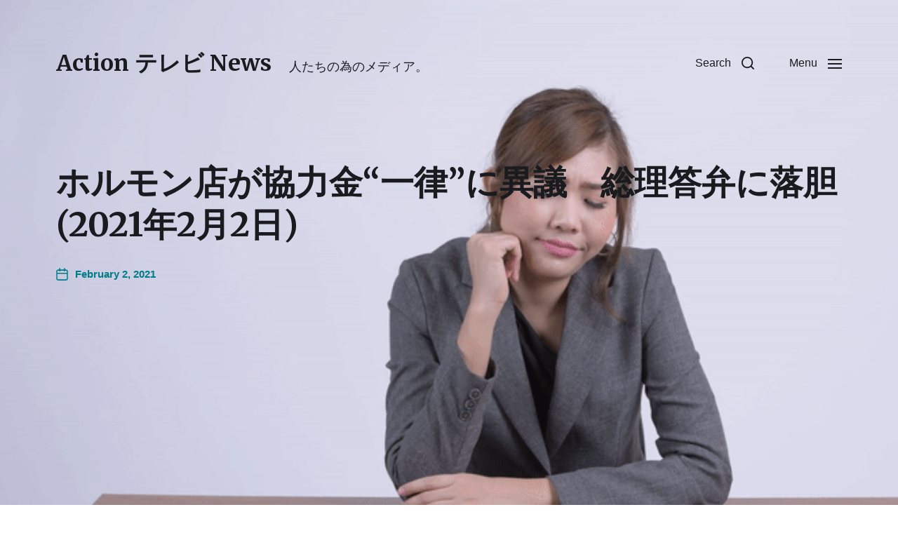

--- FILE ---
content_type: text/html; charset=UTF-8
request_url: https://www.actiontvnews.com/2021/02/02/%E3%83%9B%E3%83%AB%E3%83%A2%E3%83%B3%E5%BA%97%E3%81%8C%E5%8D%94%E5%8A%9B%E9%87%91%E4%B8%80%E5%BE%8B%E3%81%AB%E7%95%B0%E8%AD%B0%E3%80%80%E7%B7%8F%E7%90%86%E7%AD%94%E5%BC%81%E3%81%AB/
body_size: 11574
content:
	
		 		
		


<!DOCTYPE html>

<html class="no-js" lang="en-US">

	<head>
<meta property="og:url" content="https://www.actiontvnews.com"/>
<meta property="og:site_name" content=““ >	
<meta property="og:title" content=""/>
<meta property="og:description" content=""/>
<meta name="description" content="">
<meta name="thumbnail" content="https://www.actiontvnews.com/wp-content/uploads/2020/10/ezgif-5-042eadcd6444.gif"/>
<meta property="og:image" content="https://www.actiontvnews.com/wp-content/uploads/2020/10/ezgif-5-042eadcd6444.gif"/>
<meta name="twitter:image" content="https://www.actiontvnews.com/wp-content/uploads/2020/10/ezgif-5-042eadcd6444.gif"/>
<meta property="og:type" content="website"/>
<meta name="twitter:card" content="summary_large_image"/>
<meta name="twitter:site" content=""/>
<meta property="twitter:title" name="twitter:title" content=""/>
<meta property="twitter:description" name="twitter:description" content=""/>
<meta content=““ name="keywords">

		

		
	
		
		
	<link rel="prefetch" href="https://www.actiontvnews.com/page/2/" as="document">	
		
	<link rel="prefetch" href="https://www.actiontvnews.com/page/3/" as="document">	
	
	<link rel="prefetch" href="https://www.actiontvnews.com/page/4/" as="document">		
		
		
<meta http-equiv="content-type" content="text/html" charset="UTF-8" />
<meta name="viewport" content="width=device-width, initial-scale=1.0" />


		<title>ホルモン店が協力金“一律”に異議　総理答弁に落胆(2021年2月2日) &#8211; Action テレビ News</title>
<meta name='robots' content='max-image-preview:large' />
<script type="text/javascript">
/* <![CDATA[ */
window.koko_analytics = {"url":"https:\/\/www.actiontvnews.com\/wp-admin\/admin-ajax.php?action=koko_analytics_collect","site_url":"https:\/\/www.actiontvnews.com","post_id":1038,"path":"\/2021\/02\/02\/%E3%83%9B%E3%83%AB%E3%83%A2%E3%83%B3%E5%BA%97%E3%81%8C%E5%8D%94%E5%8A%9B%E9%87%91%E4%B8%80%E5%BE%8B%E3%81%AB%E7%95%B0%E8%AD%B0%E3%80%80%E7%B7%8F%E7%90%86%E7%AD%94%E5%BC%81%E3%81%AB\/","method":"cookie","use_cookie":true};
/* ]]> */
</script>
<link rel="alternate" type="application/rss+xml" title="Action テレビ News &raquo; Feed" href="https://www.actiontvnews.com/feed/" />
<link rel="alternate" type="application/rss+xml" title="Action テレビ News &raquo; Comments Feed" href="https://www.actiontvnews.com/comments/feed/" />
<link rel="alternate" title="oEmbed (JSON)" type="application/json+oembed" href="https://www.actiontvnews.com/wp-json/oembed/1.0/embed?url=https%3A%2F%2Fwww.actiontvnews.com%2F2021%2F02%2F02%2F%25e3%2583%259b%25e3%2583%25ab%25e3%2583%25a2%25e3%2583%25b3%25e5%25ba%2597%25e3%2581%258c%25e5%258d%2594%25e5%258a%259b%25e9%2587%2591%25e4%25b8%2580%25e5%25be%258b%25e3%2581%25ab%25e7%2595%25b0%25e8%25ad%25b0%25e3%2580%2580%25e7%25b7%258f%25e7%2590%2586%25e7%25ad%2594%25e5%25bc%2581%25e3%2581%25ab%2F" />
<link rel="alternate" title="oEmbed (XML)" type="text/xml+oembed" href="https://www.actiontvnews.com/wp-json/oembed/1.0/embed?url=https%3A%2F%2Fwww.actiontvnews.com%2F2021%2F02%2F02%2F%25e3%2583%259b%25e3%2583%25ab%25e3%2583%25a2%25e3%2583%25b3%25e5%25ba%2597%25e3%2581%258c%25e5%258d%2594%25e5%258a%259b%25e9%2587%2591%25e4%25b8%2580%25e5%25be%258b%25e3%2581%25ab%25e7%2595%25b0%25e8%25ad%25b0%25e3%2580%2580%25e7%25b7%258f%25e7%2590%2586%25e7%25ad%2594%25e5%25bc%2581%25e3%2581%25ab%2F&#038;format=xml" />
<style id='wp-img-auto-sizes-contain-inline-css' type='text/css'>
img:is([sizes=auto i],[sizes^="auto," i]){contain-intrinsic-size:3000px 1500px}
/*# sourceURL=wp-img-auto-sizes-contain-inline-css */
</style>
<style id='wp-emoji-styles-inline-css' type='text/css'>

	img.wp-smiley, img.emoji {
		display: inline !important;
		border: none !important;
		box-shadow: none !important;
		height: 1em !important;
		width: 1em !important;
		margin: 0 0.07em !important;
		vertical-align: -0.1em !important;
		background: none !important;
		padding: 0 !important;
	}
/*# sourceURL=wp-emoji-styles-inline-css */
</style>
<style id='wp-block-library-inline-css' type='text/css'>
:root{--wp-block-synced-color:#7a00df;--wp-block-synced-color--rgb:122,0,223;--wp-bound-block-color:var(--wp-block-synced-color);--wp-editor-canvas-background:#ddd;--wp-admin-theme-color:#007cba;--wp-admin-theme-color--rgb:0,124,186;--wp-admin-theme-color-darker-10:#006ba1;--wp-admin-theme-color-darker-10--rgb:0,107,160.5;--wp-admin-theme-color-darker-20:#005a87;--wp-admin-theme-color-darker-20--rgb:0,90,135;--wp-admin-border-width-focus:2px}@media (min-resolution:192dpi){:root{--wp-admin-border-width-focus:1.5px}}.wp-element-button{cursor:pointer}:root .has-very-light-gray-background-color{background-color:#eee}:root .has-very-dark-gray-background-color{background-color:#313131}:root .has-very-light-gray-color{color:#eee}:root .has-very-dark-gray-color{color:#313131}:root .has-vivid-green-cyan-to-vivid-cyan-blue-gradient-background{background:linear-gradient(135deg,#00d084,#0693e3)}:root .has-purple-crush-gradient-background{background:linear-gradient(135deg,#34e2e4,#4721fb 50%,#ab1dfe)}:root .has-hazy-dawn-gradient-background{background:linear-gradient(135deg,#faaca8,#dad0ec)}:root .has-subdued-olive-gradient-background{background:linear-gradient(135deg,#fafae1,#67a671)}:root .has-atomic-cream-gradient-background{background:linear-gradient(135deg,#fdd79a,#004a59)}:root .has-nightshade-gradient-background{background:linear-gradient(135deg,#330968,#31cdcf)}:root .has-midnight-gradient-background{background:linear-gradient(135deg,#020381,#2874fc)}:root{--wp--preset--font-size--normal:16px;--wp--preset--font-size--huge:42px}.has-regular-font-size{font-size:1em}.has-larger-font-size{font-size:2.625em}.has-normal-font-size{font-size:var(--wp--preset--font-size--normal)}.has-huge-font-size{font-size:var(--wp--preset--font-size--huge)}.has-text-align-center{text-align:center}.has-text-align-left{text-align:left}.has-text-align-right{text-align:right}.has-fit-text{white-space:nowrap!important}#end-resizable-editor-section{display:none}.aligncenter{clear:both}.items-justified-left{justify-content:flex-start}.items-justified-center{justify-content:center}.items-justified-right{justify-content:flex-end}.items-justified-space-between{justify-content:space-between}.screen-reader-text{border:0;clip-path:inset(50%);height:1px;margin:-1px;overflow:hidden;padding:0;position:absolute;width:1px;word-wrap:normal!important}.screen-reader-text:focus{background-color:#ddd;clip-path:none;color:#444;display:block;font-size:1em;height:auto;left:5px;line-height:normal;padding:15px 23px 14px;text-decoration:none;top:5px;width:auto;z-index:100000}html :where(.has-border-color){border-style:solid}html :where([style*=border-top-color]){border-top-style:solid}html :where([style*=border-right-color]){border-right-style:solid}html :where([style*=border-bottom-color]){border-bottom-style:solid}html :where([style*=border-left-color]){border-left-style:solid}html :where([style*=border-width]){border-style:solid}html :where([style*=border-top-width]){border-top-style:solid}html :where([style*=border-right-width]){border-right-style:solid}html :where([style*=border-bottom-width]){border-bottom-style:solid}html :where([style*=border-left-width]){border-left-style:solid}html :where(img[class*=wp-image-]){height:auto;max-width:100%}:where(figure){margin:0 0 1em}html :where(.is-position-sticky){--wp-admin--admin-bar--position-offset:var(--wp-admin--admin-bar--height,0px)}@media screen and (max-width:600px){html :where(.is-position-sticky){--wp-admin--admin-bar--position-offset:0px}}

/*# sourceURL=wp-block-library-inline-css */
</style>
<style id='classic-theme-styles-inline-css' type='text/css'>
/*! This file is auto-generated */
.wp-block-button__link{color:#fff;background-color:#32373c;border-radius:9999px;box-shadow:none;text-decoration:none;padding:calc(.667em + 2px) calc(1.333em + 2px);font-size:1.125em}.wp-block-file__button{background:#32373c;color:#fff;text-decoration:none}
/*# sourceURL=/wp-includes/css/classic-themes.min.css */
</style>
<link rel='stylesheet' id='radiofree-google-fonts-css' href='//fonts.googleapis.com/css?family=Merriweather%3A400%2C700%2C400italic%2C700italic&#038;ver=1' type='text/css' media='all' />
<link rel='stylesheet' id='radiofree-style-css' href='https://www.actiontvnews.com/wp-content/themes/radiofree/style.css?ver=4.10.2' type='text/css' media='all' />
<style id='radiofree-style-inline-css' type='text/css'>
:root{--headings-font:Merriweather,Georgia,'Times New Roman',Times,serif}h1,h2,h3,h4,h5,h6,.faux-heading,.ff-headings{font-family:Merriweather,Georgia,'Times New Roman',Times,serif}
/*# sourceURL=radiofree-style-inline-css */
</style>
<link rel='stylesheet' id='radiofree-print-styles-css' href='https://www.actiontvnews.com/wp-content/themes/radiofree/assets/css/print.css?ver=4.10.2' type='text/css' media='print' />
<link rel='stylesheet' id='dashicons-css' href='https://www.actiontvnews.com/wp-includes/css/dashicons.min.css?ver=6.9' type='text/css' media='all' />
<link rel='stylesheet' id='ap_grid_css-css' href='https://www.actiontvnews.com/wp-content/themes/radiofree/assets/css/ap_grid.css?ver=6.9' type='text/css' media='all' />
<link rel='stylesheet' id='mediaelement-css' href='https://www.actiontvnews.com/wp-includes/js/mediaelement/mediaelementplayer-legacy.min.css?ver=4.2.17' type='text/css' media='all' />
<link rel='stylesheet' id='wp-mediaelement-css' href='https://www.actiontvnews.com/wp-includes/js/mediaelement/wp-mediaelement.min.css?ver=6.9' type='text/css' media='all' />
<link rel='stylesheet' id='owl-carousel-css' href='https://www.actiontvnews.com/wp-content/themes/radiofree/assets/css/owl.carousel.min.css?ver=6.9' type='text/css' media='all' />
<script type="text/javascript" src="https://www.actiontvnews.com/wp-includes/js/jquery/jquery.min.js?ver=3.7.1" id="jquery-core-js"></script>
<script type="text/javascript" src="https://www.actiontvnews.com/wp-includes/js/jquery/jquery-migrate.min.js?ver=3.4.1" id="jquery-migrate-js"></script>
<script type="text/javascript" src="https://www.actiontvnews.com/wp-includes/js/imagesloaded.min.js?ver=5.0.0" id="imagesloaded-js"></script>
<script type="text/javascript" src="https://www.actiontvnews.com/wp-content/themes/radiofree/assets/js/modernizr-touchevents.min.js?ver=3.6.0" id="radiofree-modernizr-js"></script>
<script type="text/javascript" id="radiofree-construct-js-extra">
/* <![CDATA[ */
var radiofree_ajax_load_more = {"ajaxurl":"https://www.actiontvnews.com/wp-admin/admin-ajax.php"};
//# sourceURL=radiofree-construct-js-extra
/* ]]> */
</script>
<script type="text/javascript" src="https://www.actiontvnews.com/wp-content/themes/radiofree/assets/js/construct.js?ver=4.10.2" id="radiofree-construct-js"></script>
<script type="text/javascript" id="ap_grid_js-js-extra">
/* <![CDATA[ */
var ap_grid_js = {"ajax_url":"https://www.actiontvnews.com/wp-admin/admin-ajax.php"};
//# sourceURL=ap_grid_js-js-extra
/* ]]> */
</script>
<script type="text/javascript" src="https://www.actiontvnews.com/wp-content/themes/radiofree/assets/js/ap_grid.js?ver=6.9" id="ap_grid_js-js"></script>
<script type="text/javascript" id="mediaelement-core-js-before">
/* <![CDATA[ */
var mejsL10n = {"language":"en","strings":{"mejs.download-file":"Download File","mejs.install-flash":"You are using a browser that does not have Flash player enabled or installed. Please turn on your Flash player plugin or download the latest version from https://get.adobe.com/flashplayer/","mejs.fullscreen":"Fullscreen","mejs.play":"Play","mejs.pause":"Pause","mejs.time-slider":"Time Slider","mejs.time-help-text":"Use Left/Right Arrow keys to advance one second, Up/Down arrows to advance ten seconds.","mejs.live-broadcast":"Live Broadcast","mejs.volume-help-text":"Use Up/Down Arrow keys to increase or decrease volume.","mejs.unmute":"Unmute","mejs.mute":"Mute","mejs.volume-slider":"Volume Slider","mejs.video-player":"Video Player","mejs.audio-player":"Audio Player","mejs.captions-subtitles":"Captions/Subtitles","mejs.captions-chapters":"Chapters","mejs.none":"None","mejs.afrikaans":"Afrikaans","mejs.albanian":"Albanian","mejs.arabic":"Arabic","mejs.belarusian":"Belarusian","mejs.bulgarian":"Bulgarian","mejs.catalan":"Catalan","mejs.chinese":"Chinese","mejs.chinese-simplified":"Chinese (Simplified)","mejs.chinese-traditional":"Chinese (Traditional)","mejs.croatian":"Croatian","mejs.czech":"Czech","mejs.danish":"Danish","mejs.dutch":"Dutch","mejs.english":"English","mejs.estonian":"Estonian","mejs.filipino":"Filipino","mejs.finnish":"Finnish","mejs.french":"French","mejs.galician":"Galician","mejs.german":"German","mejs.greek":"Greek","mejs.haitian-creole":"Haitian Creole","mejs.hebrew":"Hebrew","mejs.hindi":"Hindi","mejs.hungarian":"Hungarian","mejs.icelandic":"Icelandic","mejs.indonesian":"Indonesian","mejs.irish":"Irish","mejs.italian":"Italian","mejs.japanese":"Japanese","mejs.korean":"Korean","mejs.latvian":"Latvian","mejs.lithuanian":"Lithuanian","mejs.macedonian":"Macedonian","mejs.malay":"Malay","mejs.maltese":"Maltese","mejs.norwegian":"Norwegian","mejs.persian":"Persian","mejs.polish":"Polish","mejs.portuguese":"Portuguese","mejs.romanian":"Romanian","mejs.russian":"Russian","mejs.serbian":"Serbian","mejs.slovak":"Slovak","mejs.slovenian":"Slovenian","mejs.spanish":"Spanish","mejs.swahili":"Swahili","mejs.swedish":"Swedish","mejs.tagalog":"Tagalog","mejs.thai":"Thai","mejs.turkish":"Turkish","mejs.ukrainian":"Ukrainian","mejs.vietnamese":"Vietnamese","mejs.welsh":"Welsh","mejs.yiddish":"Yiddish"}};
//# sourceURL=mediaelement-core-js-before
/* ]]> */
</script>
<script type="text/javascript" src="https://www.actiontvnews.com/wp-includes/js/mediaelement/mediaelement-and-player.min.js?ver=4.2.17" id="mediaelement-core-js"></script>
<script type="text/javascript" src="https://www.actiontvnews.com/wp-includes/js/mediaelement/mediaelement-migrate.min.js?ver=6.9" id="mediaelement-migrate-js"></script>
<script type="text/javascript" id="mediaelement-js-extra">
/* <![CDATA[ */
var _wpmejsSettings = {"pluginPath":"/wp-includes/js/mediaelement/","classPrefix":"mejs-","stretching":"responsive","audioShortcodeLibrary":"mediaelement","videoShortcodeLibrary":"mediaelement"};
//# sourceURL=mediaelement-js-extra
/* ]]> */
</script>
<script type="text/javascript" src="https://www.actiontvnews.com/wp-includes/js/mediaelement/wp-mediaelement.min.js?ver=6.9" id="wp-mediaelement-js"></script>
<script type="text/javascript" src="https://www.actiontvnews.com/wp-content/themes/radiofree/js/app.js?ver=6.9" id="app-js"></script>
<script type="text/javascript" src="https://www.actiontvnews.com/wp-content/themes/radiofree/assets/js/owl.carousel.min.js?ver=4.10.2" id="owl-carousel-js"></script>
<link rel="https://api.w.org/" href="https://www.actiontvnews.com/wp-json/" /><link rel="alternate" title="JSON" type="application/json" href="https://www.actiontvnews.com/wp-json/wp/v2/posts/1038" /><link rel="EditURI" type="application/rsd+xml" title="RSD" href="https://www.actiontvnews.com/xmlrpc.php?rsd" />
<meta name="generator" content="WordPress 6.9" />
<link rel="canonical" href="https://www.actiontvnews.com/2021/02/02/%e3%83%9b%e3%83%ab%e3%83%a2%e3%83%b3%e5%ba%97%e3%81%8c%e5%8d%94%e5%8a%9b%e9%87%91%e4%b8%80%e5%be%8b%e3%81%ab%e7%95%b0%e8%ad%b0%e3%80%80%e7%b7%8f%e7%90%86%e7%ad%94%e5%bc%81%e3%81%ab/" />
<link rel='shortlink' href='https://www.actiontvnews.com/?p=1038' />
		<script>document.documentElement.className = document.documentElement.className.replace( 'no-js', 'js' );</script>
		<style type="text/css" id="custom-background-css">
body.custom-background { background-image: url("https://www.actiontvnews.com/wp-content/uploads/2020/10/ezgif-3-741e0316607f.gif"); background-position: left top; background-size: cover; background-repeat: no-repeat; background-attachment: fixed; }
</style>
	<link rel="icon" href="https://www.actiontvnews.com/wp-content/uploads/2020/10/cropped-actiontvnewslogo-iconBLACK-4-32x32.png" sizes="32x32" />
<link rel="icon" href="https://www.actiontvnews.com/wp-content/uploads/2020/10/cropped-actiontvnewslogo-iconBLACK-4-192x192.png" sizes="192x192" />
<link rel="apple-touch-icon" href="https://www.actiontvnews.com/wp-content/uploads/2020/10/cropped-actiontvnewslogo-iconBLACK-4-180x180.png" />
<meta name="msapplication-TileImage" content="https://www.actiontvnews.com/wp-content/uploads/2020/10/cropped-actiontvnewslogo-iconBLACK-4-270x270.png" />
		<style type="text/css" id="wp-custom-css">
			




.posts-grid.grid.load-more-target.mcols-1 {
    width: 54%;
}

.youtubehomepagecontainer {
  width: 50%;
}

.singleshow {
  display: none;
}
.related-posts.section-inner {
  display: none;
}

@media screen and (max-width: 700px) {
.youtubehomepagecontainer iframe, .youtubehomepagecontainer object, .youtubehomepagecontainer embed { position: absolute; top: 0; left: 0; width: 100% !important; height: 100%; }
	
	.posts-grid.grid.load-more-target.mcols-1 {
    width: 100% !important;
}

	
	.youtubehomepagecontainer { position: relative; padding-bottom: 56.25%; padding-top: 30px; height: 0; overflow: hidden; }
	
}



@media screen and (min-width: 700px) {
.youtubehomepagecontainer iframe, .youtubehomepagecontainer object, .youtubehomepagecontainer embed { position: absolute; top: 0; left: 0; width: 50%; height: 100%; }
	
	.youtubehomepagecontainer { position: relative; padding-bottom: 26.25%; padding-top: 30px; height: 0; overflow: hidden; }



}



		</style>
		
	</head>

	<body class="wp-singular post-template-default single single-post postid-1038 single-format-standard custom-background wp-theme-radiofree pagination-type-button missing-post-thumbnail has-single-pagination not-showing-comments">

		
		<a class="skip-link faux-button" href="#site-content">Skip to the content</a>

		
			<header id="site-header">

				
				<div class="header-inner">

					<div class="section-inner">

						<div class="header-titles">

															<div class="site-title faux-heading"><a href="https://www.actiontvnews.com/" rel="home">Action テレビ News</a></div>
							
															<div class="site-description">人たちの為のメディア。</div>
							
						</div><!-- .header-titles -->

						<div class="header-navigation-wrapper">

							
							<div class="main-menu-alt-container hide-js">

								<ul class="main-menu-alt dropdown-menu reset-list-style">
									<li id="menu-item-160" class="menu-item menu-item-type-custom menu-item-object-custom menu-item-home menu-item-160"><a href="https://www.actiontvnews.com">HOME</a></li>
<li id="menu-item-228" class="menu-item menu-item-type-post_type menu-item-object-page menu-item-228"><a href="https://www.actiontvnews.com/%e4%bc%9a%e7%a4%be%e6%a6%82%e8%a6%81/">会社概要</a></li>
								</ul><!-- .main-menu-alt -->

							</div><!-- .main-menu-alt-container -->

							<div class="header-toggles hide-no-js">

								
									<a href="#" class="toggle search-toggle" data-toggle-target=".search-modal" data-toggle-screen-lock="true" data-toggle-body-class="showing-search-modal" data-set-focus=".search-modal .search-field" aria-pressed="false">
										<div class="toggle-text">
											Search										</div>
										<svg class="svg-icon" aria-hidden="true" role="img" focusable="false" xmlns="http://www.w3.org/2000/svg" width="20" height="20" viewBox="0 0 20 20"><path fill="" d="M1148.0319,95.6176858 L1151.70711,99.2928932 C1152.09763,99.6834175 1152.09763,100.316582 1151.70711,100.707107 C1151.31658,101.097631 1150.68342,101.097631 1150.29289,100.707107 L1146.61769,97.0318993 C1145.07801,98.2635271 1143.12501,99 1141,99 C1136.02944,99 1132,94.9705627 1132,90 C1132,85.0294372 1136.02944,81 1141,81 C1145.97056,81 1150,85.0294372 1150,90 C1150,92.1250137 1149.26353,94.078015 1148.0319,95.6176858 Z M1146.04139,94.8563911 C1147.25418,93.5976949 1148,91.8859456 1148,90 C1148,86.1340067 1144.86599,83 1141,83 C1137.13401,83 1134,86.1340067 1134,90 C1134,93.8659933 1137.13401,97 1141,97 C1142.88595,97 1144.59769,96.2541764 1145.85639,95.0413859 C1145.88271,95.0071586 1145.91154,94.9742441 1145.94289,94.9428932 C1145.97424,94.9115423 1146.00716,94.8827083 1146.04139,94.8563911 Z" transform="translate(-1132 -81)" /></svg>									</a><!-- .search-toggle -->

								
								<a href="#" class="toggle nav-toggle" data-toggle-target=".menu-modal" data-toggle-screen-lock="true" data-toggle-body-class="showing-menu-modal" aria-pressed="false" data-set-focus=".menu-modal">
									<div class="toggle-text">
										Menu									</div>
									<div class="bars">
										<div class="bar"></div>
										<div class="bar"></div>
										<div class="bar"></div>
									</div><!-- .bars -->
								</a><!-- .nav-toggle -->

								
							</div><!-- .header-toggles -->

							
						</div><!-- .header-navigation-wrapper -->

					</div><!-- .section-inner -->

				</div><!-- .header-inner -->

				<div class="search-modal cover-modal" data-modal-target-string=".search-modal" aria-expanded="false">

	<div class="search-modal-inner modal-inner bg-body-background">

		<div class="section-inner">

			
			<form role="search" method="get" class="modal-search-form" action="https://www.actiontvnews.com/">
				<label class="screen-reader-text" for="search-form-696f04bd60d87">
					Search for:				</label>
				<input type="search" id="search-form-696f04bd60d87" class="search-field" placeholder="Search for&hellip;" value="" name="s" />
				<button type="submit" class="search-submit">Search</button>
			</form><!-- .search-form -->

			<a href="#" class="toggle search-untoggle fill-children-primary" data-toggle-target=".search-modal" data-toggle-screen-lock="true" data-toggle-body-class="showing-search-modal" data-set-focus="#site-header .search-toggle">
				<span class="screen-reader-text">Close search</span>
				<svg class="svg-icon" aria-hidden="true" role="img" focusable="false" xmlns="http://www.w3.org/2000/svg" width="16" height="16" viewBox="0 0 16 16"><polygon fill="" fill-rule="evenodd" points="6.852 7.649 .399 1.195 1.445 .149 7.899 6.602 14.352 .149 15.399 1.195 8.945 7.649 15.399 14.102 14.352 15.149 7.899 8.695 1.445 15.149 .399 14.102" /></svg>			</a><!-- .search-toggle -->

		</div><!-- .section-inner -->

	</div><!-- .search-modal-inner -->

</div><!-- .menu-modal -->

				
			</header><!-- #site-header -->

			<div class="menu-modal cover-modal" data-modal-target-string=".menu-modal" aria-expanded="false">

	<div class="menu-modal-inner modal-inner bg-body-background">

		<div class="menu-wrapper section-inner">

			<div class="menu-top">

				<div class="menu-modal-toggles header-toggles">

					<a href="#" class="toggle nav-toggle nav-untoggle" data-toggle-target=".menu-modal" data-toggle-screen-lock="true" data-toggle-body-class="showing-menu-modal" aria-pressed="false" data-set-focus="#site-header .nav-toggle">
						<div class="toggle-text">
							Close						</div>
						<div class="bars">
							<div class="bar"></div>
							<div class="bar"></div>
							<div class="bar"></div>
						</div><!-- .bars -->
					</a><!-- .nav-toggle -->

				</div><!-- .menu-modal-toggles -->

				
				<ul class="main-menu reset-list-style">
					<li class="menu-item menu-item-type-custom menu-item-object-custom menu-item-home menu-item-160"><div class="ancestor-wrapper"><a href="https://www.actiontvnews.com">HOME</a></div><!-- .ancestor-wrapper --></li>
<li class="menu-item menu-item-type-post_type menu-item-object-page menu-item-228"><div class="ancestor-wrapper"><a href="https://www.actiontvnews.com/%e4%bc%9a%e7%a4%be%e6%a6%82%e8%a6%81/">会社概要</a></div><!-- .ancestor-wrapper --></li>
				</ul><!-- .main-menu -->

				
			</div><!-- .menu-top -->

			<div class="menu-bottom">

				
				<p class="menu-copyright">&copy; 2026 <a href="https://www.actiontvnews.com">Action テレビ News</a></p>

				
			</div><!-- .menu-bottom -->

		</div><!-- .menu-wrapper -->

	</div><!-- .menu-modal-inner -->

</div><!-- .menu-modal -->
		
<div class="wdg-top"></div>
<main id="site-content">

	<article class="section-inner post-1038 post type-post status-publish format-standard hentry" id="post-1038">

	<header class="entry-header">

	<h1 class="entry-title">ホルモン店が協力金“一律”に異議　総理答弁に落胆(2021年2月2日)</h1>
		<div class="post-meta-wrapper post-meta-single post-meta-single-top">
			<ul class="post-meta color-accent">

											<li class="post-date">
								<a class="meta-wrapper" href="https://www.actiontvnews.com/2021/02/02/%e3%83%9b%e3%83%ab%e3%83%a2%e3%83%b3%e5%ba%97%e3%81%8c%e5%8d%94%e5%8a%9b%e9%87%91%e4%b8%80%e5%be%8b%e3%81%ab%e7%95%b0%e8%ad%b0%e3%80%80%e7%b7%8f%e7%90%86%e7%ad%94%e5%bc%81%e3%81%ab/">
									<span class="meta-icon">
										<span class="screen-reader-text">Post date</span>
										<svg class="svg-icon" aria-hidden="true" role="img" focusable="false" xmlns="http://www.w3.org/2000/svg" width="18" height="19" viewBox="0 0 18 19"><path fill="" d="M4.60069444,4.09375 L3.25,4.09375 C2.47334957,4.09375 1.84375,4.72334957 1.84375,5.5 L1.84375,7.26736111 L16.15625,7.26736111 L16.15625,5.5 C16.15625,4.72334957 15.5266504,4.09375 14.75,4.09375 L13.3993056,4.09375 L13.3993056,4.55555556 C13.3993056,5.02154581 13.0215458,5.39930556 12.5555556,5.39930556 C12.0895653,5.39930556 11.7118056,5.02154581 11.7118056,4.55555556 L11.7118056,4.09375 L6.28819444,4.09375 L6.28819444,4.55555556 C6.28819444,5.02154581 5.9104347,5.39930556 5.44444444,5.39930556 C4.97845419,5.39930556 4.60069444,5.02154581 4.60069444,4.55555556 L4.60069444,4.09375 Z M6.28819444,2.40625 L11.7118056,2.40625 L11.7118056,1 C11.7118056,0.534009742 12.0895653,0.15625 12.5555556,0.15625 C13.0215458,0.15625 13.3993056,0.534009742 13.3993056,1 L13.3993056,2.40625 L14.75,2.40625 C16.4586309,2.40625 17.84375,3.79136906 17.84375,5.5 L17.84375,15.875 C17.84375,17.5836309 16.4586309,18.96875 14.75,18.96875 L3.25,18.96875 C1.54136906,18.96875 0.15625,17.5836309 0.15625,15.875 L0.15625,5.5 C0.15625,3.79136906 1.54136906,2.40625 3.25,2.40625 L4.60069444,2.40625 L4.60069444,1 C4.60069444,0.534009742 4.97845419,0.15625 5.44444444,0.15625 C5.9104347,0.15625 6.28819444,0.534009742 6.28819444,1 L6.28819444,2.40625 Z M1.84375,8.95486111 L1.84375,15.875 C1.84375,16.6516504 2.47334957,17.28125 3.25,17.28125 L14.75,17.28125 C15.5266504,17.28125 16.15625,16.6516504 16.15625,15.875 L16.15625,8.95486111 L1.84375,8.95486111 Z" /></svg>									</span>
									<span class="meta-text">
										February 2, 2021									</span>
								</a>
							</li>
							
			</ul>
		</div>

		
</header><!-- .entry-header -->

	
	<div class="post-inner" id="post-inner">

		<div class="entry-content">
			
	<iframe width="100%" height="600" src="https://www.youtube.com/embed/qLjfs1kZyTM?rel=0&vq=hd1080&amp;autoplay=1&mute=1" frameborder="0" allow="accelerometer; autoplay; height="800" clipboard-write; encrypted-media; gyroscope; picture-in-picture" allowfullscreen></iframe><style>.entry-content {
    max-width: 158rem !important;
}</style><br>		
							
			<br>
			<style>
			.ap-print-btn-comment
			{
				display:none;
			}
			.single .ap-print-btn-comment
			{
				display:block;
			}
			
			#respond
			{
				visibility:hidden;
			}
			.entry-content .ap-print-btn
			{
				display:none!important;
			}
			.entry-content .singleshow .ap-print-btn
			{
				display:block!important;
			}
			
			/*
			#respond
			{
				display:none;
			}
			*/
			</style>
			<script>
			function showhidecommentbox() {
			  var x = document.getElementById("respond");
			  
			  if (x.style.visibility === "visible") {
				x.style.visibility = "hidden";
			  } else {
				x.style.visibility = "visible";
			  }
			  
			  /*
			  if (x.style.display === "block") {
				x.style.display = "none";
			  } else {
				x.style.display = "block";
			  }
			  */
			}
			</script>
			<div class="singleshow">
<a href="?printer_app=1" class="ap-print-btn" style=" padding: 15px; margin-top: 10px; width: 140px; text-align: center; border-radius: 3px; font-size: 14px; box-shadow: none !important; background-color: ; color: #ffffff;float:left; margin-right:10px;text-decoration: none;">Print</a>
				
				<a onclick="pop()" class="ap-print-btn ap-print-btn-comment" style="cursor:pointer; padding: 15px; margin-top: 10px; width: 140px; text-align: center; border-radius: 3px; font-size: 14px; box-shadow: none !important; background-color: ; color: #ffffff;float:left; margin-right:10px;text-decoration: none;">Share</a>
		
				
				<a onclick="popcomment()" class="ap-print-btn ap-print-btn-comment" style="cursor:pointer; padding: 15px; margin-top: 10px; width: 140px; text-align: center; border-radius: 3px; font-size: 14px; box-shadow: none !important; background-color: ; color: #ffffff;float:left; margin-right:10px;text-decoration: none;">Comment</a>
				
				
				<a onclick="popcite()" class="ap-print-btn ap-print-btn-comment" style="cursor:pointer; padding: 15px; margin-top: 10px; width: 140px; text-align: center; border-radius: 3px; font-size: 14px; box-shadow: none !important; background-color: ; color: #ffffff;float:left; margin-right:10px;text-decoration: none;">Cite</a>
		
		<a onclick="popupload()" class="ap-print-btn ap-print-btn-comment" style="cursor:pointer; padding: 15px; margin-top: 10px; width: 140px; text-align: center; border-radius: 3px; font-size: 14px; box-shadow: none !important; background-color: ; color: #ffffff;float:left; margin-right:10px;text-decoration: none;">Upload</a>
				
					<a onclick="poptranslate()" class="ap-print-btn ap-print-btn-comment" style="cursor:pointer; padding: 15px; margin-top: 10px; width: 140px; text-align: center; border-radius: 3px; font-size: 14px; box-shadow: none !important; background-color: ; color: #ffffff;float:left; margin-right:10px;text-decoration: none;">Translate</a>
				
				<a onclick="popupdates()" class="ap-print-btn ap-print-btn-comment" style="cursor:pointer; padding: 15px; margin-top: 10px; width: 140px; text-align: center; border-radius: 3px; font-size: 14px; box-shadow: none !important; background-color: ; color: #ffffff;float:left; margin-right:10px;text-decoration: none;">Updates</a>
				
<script>				
				function pop() {
    var popup = document.getElementById('sharepopup');
    popup.classList.toggle('show');
				}
								function popcite() {
    var popup = document.getElementById('citationarea');
    popup.classList.toggle('show');
			}
				
	
	function popupload() {
    var popup = document.getElementById('uploadarea');
    popup.classList.toggle('show');
			}
	
	function popupdates() {
    var popup = document.getElementById('updatesarea');
    popup.classList.toggle('show');
			}
	
	function poptranslate() {
    var popup = document.getElementById('translatearea');
    popup.classList.toggle('show');
			}
	function popupdates() {
    var popup = document.getElementById('updatesarea');
    popup.classList.toggle('show');
			}
			
				function popcomment() {
    var popup = document.getElementById('commentarea');
    popup.classList.toggle('show');
					
					 var x = document.getElementById("respond");
			  
			  if (x.style.visibility === "visible") {
				x.style.visibility = "hidden";
			  } else {
				x.style.visibility = "visible";
			  }
					
					
}



				
				</script>
			
<style>
	
	.show{
	display: grid !important;
  grid-template-columns: 70px auto;
  width: 100%;
  height: 100%;
}
	
	
	
#respond {
    margin-left: -40px;
}
.popup {
    display: inline-block;
}
.popup .popuptext {
    visibility: hidden;
    background-color: ;
    color: #fff;
    border-radius: 3px;
    padding:10px;
    position:relative;
    margin:10px 0;
}
	.popuptext {
    background-color: ;
    color: #fff;
    border-radius: 3px;
    padding:10px;
    position:relative;
    margin:10px 0;
}
.popup {
    width: 100%;
}
.popup .show {
    visibility: visible;
    
}
#commentarea{
    display: none;
}
#citationarea {
    display: none;
}
#commentarea .show{
    display: inline !important;
	visibility: visible !important;
	background-color: #ffdb14;
}
	
	#citationarea {
    display: none;
}
	#citationarea .show {
    display: inline !important;
	visibility: visible !important;
	background-color: #ffdb14;
}
	#uploadarea {
    display: none;
}
	#uploadarea .show {
    display: inline !important;
	visibility: visible !important;
	background-color: #ffdb14;
}
		#updatesarea {
    display: none;
}
	#updatesarea .show {
    display: inline !important;
	visibility: visible !important;
	background-color: #ffdb14;
}
		#translatearea {
    display: none;
}
	#translatearea .show {
    display: inline !important;
	visibility: visible !important;
	background-color: #ffdb14;
}
.sharedashicons {
    color: white;
    text-decoration: none;
    padding: 5px 0;
}
	#translatearea textarea {
    max-width: 580px;
		min-width: 100% !important;
}
	.mediashareentry a {
    color: white;
}
	.mediashareentry{
		min-width: 400px;
		
	}
		
	#uploadarea {
    min-width: 400px !important;
		font-size: 1.4rem;
}
	
	#file-form {
    min-width: 400px;
}
	.singleshow {
  max-width: 600px;
}
	
	.citationblock::selection {
  background: #ffdb14; /* WebKit/Blink Browsers */
		color: ;
}
.citationblock::-moz-selection {
  background: #ffdb14; /* Gecko Browsers */
		color: #000000;
}
	
	b .citationblock::selection {
  background: #ffdb14; /* WebKit/Blink Browsers */
		color: #000000;
}
b .citationblock::-moz-selection {
  background: #ffdb14; /* Gecko Browsers */
		color: #000000;
}
	
	
	
	#wp-content-wrap, #post_tags, #title, #post_image select, #post_image {
margin-top: 33px;
margin-bottom: 33px;
}
	
	#async-upload {
  border: none !important;
}

	
	#async-upload-wrap input {
		color: ;
		z-index: 999 !important;
		display: inherit;
		margin-top: 22px;
		border-color: #;
  		border: 1px solid;
	}
	
	#submit {
  color:  !important;
}
	
				</style>

  <div class="popup">
    <span class="popuptext" id="sharepopup">
	



		<div class="sharelogo" id="emailsharelogo"><a href="mailto:info@example.com?&subject=ホルモン店が協力金“一律”に異議　総理答弁に落胆(2021年2月2日)&body=https://www.actiontvnews.com/2021/02/02/%e3%83%9b%e3%83%ab%e3%83%a2%e3%83%b3%e5%ba%97%e3%81%8c%e5%8d%94%e5%8a%9b%e9%87%91%e4%b8%80%e5%be%8b%e3%81%ab%e7%95%b0%e8%ad%b0%e3%80%80%e7%b7%8f%e7%90%86%e7%ad%94%e5%bc%81%e3%81%ab/"><span class="sharedashicons dashicons dashicons-email"></span></a></div>
			
		<div class="sharelogo" id="facebooksharelogo"><a target="_blank" href="https://www.facebook.com/sharer/sharer.php?u=https://www.actiontvnews.com/2021/02/02/%e3%83%9b%e3%83%ab%e3%83%a2%e3%83%b3%e5%ba%97%e3%81%8c%e5%8d%94%e5%8a%9b%e9%87%91%e4%b8%80%e5%be%8b%e3%81%ab%e7%95%b0%e8%ad%b0%e3%80%80%e7%b7%8f%e7%90%86%e7%ad%94%e5%bc%81%e3%81%ab/"><span class="sharedashicons dashicons dashicons-facebook"></span></a></div>
	
		<div class="sharelogo" id="twittersharelogo"><a target="_blank" href="https://twitter.com/intent/tweet?url=https://www.actiontvnews.com/2021/02/02/%e3%83%9b%e3%83%ab%e3%83%a2%e3%83%b3%e5%ba%97%e3%81%8c%e5%8d%94%e5%8a%9b%e9%87%91%e4%b8%80%e5%be%8b%e3%81%ab%e7%95%b0%e8%ad%b0%e3%80%80%e7%b7%8f%e7%90%86%e7%ad%94%e5%bc%81%e3%81%ab/&text=ホルモン店が協力金“一律”に異議　総理答弁に落胆(2021年2月2日)"><span class="sharedashicons dashicons dashicons-twitter"></span></a></div>
			
		<div class="js-emailcopybtn sharelogo" id="urlsharelogo"><span class="sharedashicons dashicons dashicons-admin-links" onclick="setClipboard('https://www.actiontvnews.com/2021/02/02/%e3%83%9b%e3%83%ab%e3%83%a2%e3%83%b3%e5%ba%97%e3%81%8c%e5%8d%94%e5%8a%9b%e9%87%91%e4%b8%80%e5%be%8b%e3%81%ab%e7%95%b0%e8%ad%b0%e3%80%80%e7%b7%8f%e7%90%86%e7%ad%94%e5%bc%81%e3%81%ab/  ホルモン店が協力金“一律”に異議　総理答弁に落胆(2021年2月2日) | Action テレビ News')"></span></div>
			
    
<script>
function setClipboard(value) {
    var tempInput = document.createElement("input");
    tempInput.style = "position: absolute; left: -1000px; top: -1000px";
    tempInput.value = value;
    document.body.appendChild(tempInput);
    tempInput.select();
    document.execCommand("copy");
    document.body.removeChild(tempInput);
}
</script>

    
		
		
		
		
	 </span>
			</div>

		
<div class="commentpopup" style"width: 100%;">
    <span class="" id="commentarea">
				<img src="https://www.radiofree.org/wp-content/plugins/print-app/icon.jpg" width="100%">
	
			<div class="comments-wrapper">

				
			</div><!-- .comments-wrapper -->
			
	
	 </span>
</div>			
				
			
		
<div class="citationpopup" style"width: 100%;">
    <span class="popuptext" id="citationarea">
				
		<span class=“citestyle”>APA</span><div class="citationblock" id="content-1">NHKニュース | Action テレビ News (2026-01-20T04:29:49+00:00) <i> &raquo; ホルモン店が協力金“一律”に異議　総理答弁に落胆(2021年2月2日)</i>. Retrieved from https://www.actiontvnews.com/2021/02/02/%e3%83%9b%e3%83%ab%e3%83%a2%e3%83%b3%e5%ba%97%e3%81%8c%e5%8d%94%e5%8a%9b%e9%87%91%e4%b8%80%e5%be%8b%e3%81%ab%e7%95%b0%e8%ad%b0%e3%80%80%e7%b7%8f%e7%90%86%e7%ad%94%e5%bc%81%e3%81%ab/.</div>
<span class=“citestyle”>MLA</span><div  class="citationblock" id="content-2">" &raquo; ホルモン店が協力金“一律”に異議　総理答弁に落胆(2021年2月2日)." NHKニュース | Action テレビ News - Tuesday February 2, 2021, https://www.actiontvnews.com/2021/02/02/%e3%83%9b%e3%83%ab%e3%83%a2%e3%83%b3%e5%ba%97%e3%81%8c%e5%8d%94%e5%8a%9b%e9%87%91%e4%b8%80%e5%be%8b%e3%81%ab%e7%95%b0%e8%ad%b0%e3%80%80%e7%b7%8f%e7%90%86%e7%ad%94%e5%bc%81%e3%81%ab/</div>
<span class=“citestyle”>HARVARD</span><div  class="citationblock" id="content-3">NHKニュース | Action テレビ News Tuesday February 2, 2021  &raquo; ホルモン店が協力金“一律”に異議　総理答弁に落胆(2021年2月2日)., viewed 2026-01-20T04:29:49+00:00,&lt;https://www.actiontvnews.com/2021/02/02/%e3%83%9b%e3%83%ab%e3%83%a2%e3%83%b3%e5%ba%97%e3%81%8c%e5%8d%94%e5%8a%9b%e9%87%91%e4%b8%80%e5%be%8b%e3%81%ab%e7%95%b0%e8%ad%b0%e3%80%80%e7%b7%8f%e7%90%86%e7%ad%94%e5%bc%81%e3%81%ab/&gt;</div>
<span class=“citestyle”>VANCOUVER</span><div  class="citationblock" id="content-4">NHKニュース | Action テレビ News -  &raquo; ホルモン店が協力金“一律”に異議　総理答弁に落胆(2021年2月2日). [Internet]. [Accessed 2026-01-20T04:29:49+00:00]. Available from: https://www.actiontvnews.com/2021/02/02/%e3%83%9b%e3%83%ab%e3%83%a2%e3%83%b3%e5%ba%97%e3%81%8c%e5%8d%94%e5%8a%9b%e9%87%91%e4%b8%80%e5%be%8b%e3%81%ab%e7%95%b0%e8%ad%b0%e3%80%80%e7%b7%8f%e7%90%86%e7%ad%94%e5%bc%81%e3%81%ab/</div>
<span class=“citestyle”>CHICAGO</span><div  class="citationblock" id="content-5">" &raquo; ホルモン店が協力金“一律”に異議　総理答弁に落胆(2021年2月2日)." NHKニュース | Action テレビ News - Accessed 2026-01-20T04:29:49+00:00. https://www.actiontvnews.com/2021/02/02/%e3%83%9b%e3%83%ab%e3%83%a2%e3%83%b3%e5%ba%97%e3%81%8c%e5%8d%94%e5%8a%9b%e9%87%91%e4%b8%80%e5%be%8b%e3%81%ab%e7%95%b0%e8%ad%b0%e3%80%80%e7%b7%8f%e7%90%86%e7%ad%94%e5%bc%81%e3%81%ab/</div>
<span class=“citestyle”>IEEE</span><div  class="citationblock" id="content-6">" &raquo; ホルモン店が協力金“一律”に異議　総理答弁に落胆(2021年2月2日)." NHKニュース | Action テレビ News [Online]. Available: https://www.actiontvnews.com/2021/02/02/%e3%83%9b%e3%83%ab%e3%83%a2%e3%83%b3%e5%ba%97%e3%81%8c%e5%8d%94%e5%8a%9b%e9%87%91%e4%b8%80%e5%be%8b%e3%81%ab%e7%95%b0%e8%ad%b0%e3%80%80%e7%b7%8f%e7%90%86%e7%ad%94%e5%bc%81%e3%81%ab/. [Accessed: 2026-01-20T04:29:49+00:00]</div>
<span class=“citestyle”>rf:citation</span><div  class="citationblock" id="content-7"> &raquo; ホルモン店が協力金“一律”に異議　総理答弁に落胆(2021年2月2日) | NHKニュース | Action テレビ News | https://www.actiontvnews.com/2021/02/02/%e3%83%9b%e3%83%ab%e3%83%a2%e3%83%b3%e5%ba%97%e3%81%8c%e5%8d%94%e5%8a%9b%e9%87%91%e4%b8%80%e5%be%8b%e3%81%ab%e7%95%b0%e8%ad%b0%e3%80%80%e7%b7%8f%e7%90%86%e7%ad%94%e5%bc%81%e3%81%ab/ | 2026-01-20T04:29:49+00:00</div>
				
	 </span>
</div>				
				
<div class="citationpopup" style"width: 100%;">
    <span class="popuptext" id="uploadarea" style"width: 100%;">
				
<span style="min-width:200px;font-size:22px;">To access this feature and upload your own media, you must <a href="<?php echo esc_url( wp_login_url() ); ?>">Login</a> or <a href="<?php echo esc_url( wp_registration_url() ); ?>">create an account</a>.</span>				
	 </span>
</div>	
				
				
				
				
				
						
<div class="translatepopup" style"width: 100%;">
    <span class="popuptext" id="translatearea">
		
		
		
		
		
	
		<container id="translationcontainer" class="translationcontainer">        <form id="new_post" name="new_post" method="post"  enctype="multipart/form-data">

           
                <input type="text" id="title" value="" placeholder="TRANSLATE TITLE: ホルモン店が協力金“一律”に異議　総理答弁に落胆(2021年2月2日)" tabindex="1" size="20" name="title" />
     

            <div id="wp-content-wrap" class="wp-core-ui wp-editor-wrap tmce-active"><link rel='stylesheet' id='editor-buttons-css' href='https://www.actiontvnews.com/wp-includes/css/editor.min.css?ver=6.9' type='text/css' media='all' />
<div id="wp-content-editor-tools" class="wp-editor-tools hide-if-no-js"><div class="wp-editor-tabs"><button type="button" id="content-tmce" aria-pressed="true" class="wp-switch-editor switch-tmce" data-wp-editor-id="content">Visual</button>
<button type="button" id="content-html" class="wp-switch-editor switch-html" data-wp-editor-id="content">Code</button>
</div>
</div>
<div id="wp-content-editor-container" class="wp-editor-container"><div id="qt_content_toolbar" class="quicktags-toolbar hide-if-no-js"></div><textarea class="wp-editor-area" rows="20" autocomplete="off" cols="40" name="content" id="content">Use this space to make a translated version of this post.</textarea></div>
</div>


       
     

            <input type="text" value="" tabindex="5" size="16" name="post_tags" placeholder="TRANSLATE TAGS: " id="post_tags" /></p>

Add an image
            <input type="file" name="post_image" id="post_image" aria-required="true">

			
			<br><br>
Choose a Language
  <select data-placeholder="Choose a Language...">
  <option value="AF">Afrikaans</option>
  <option value="SQ">Albanian</option>
  <option value="AR">Arabic</option>
  <option value="HY">Armenian</option>
  <option value="EU">Basque</option>
  <option value="BN">Bengali</option>
  <option value="BG">Bulgarian</option>
  <option value="CA">Catalan</option>
  <option value="KM">Cambodian</option>
  <option value="ZH">Chinese (Mandarin)</option>
  <option value="HR">Croatian</option>
  <option value="CS">Czech</option>
  <option value="DA">Danish</option>
  <option value="NL">Dutch</option>
  <option value="EN">English</option>
  <option value="ET">Estonian</option>
  <option value="FJ">Fiji</option>
  <option value="FI">Finnish</option>
  <option value="FR">French</option>
  <option value="KA">Georgian</option>
  <option value="DE">German</option>
  <option value="EL">Greek</option>
  <option value="GU">Gujarati</option>
  <option value="HE">Hebrew</option>
  <option value="HI">Hindi</option>
  <option value="HU">Hungarian</option>
  <option value="IS">Icelandic</option>
  <option value="ID">Indonesian</option>
  <option value="GA">Irish</option>
  <option value="IT">Italian</option>
  <option value="JA">Japanese</option>
  <option value="JW">Javanese</option>
  <option value="KO">Korean</option>
  <option value="LA">Latin</option>
  <option value="LV">Latvian</option>
  <option value="LT">Lithuanian</option>
  <option value="MK">Macedonian</option>
  <option value="MS">Malay</option>
  <option value="ML">Malayalam</option>
  <option value="MT">Maltese</option>
  <option value="MI">Maori</option>
  <option value="MR">Marathi</option>
  <option value="MN">Mongolian</option>
  <option value="NE">Nepali</option>
  <option value="NO">Norwegian</option>
  <option value="FA">Persian</option>
  <option value="PL">Polish</option>
  <option value="PT">Portuguese</option>
  <option value="PA">Punjabi</option>
  <option value="QU">Quechua</option>
  <option value="RO">Romanian</option>
  <option value="RU">Russian</option>
  <option value="SM">Samoan</option>
  <option value="SR">Serbian</option>
  <option value="SK">Slovak</option>
  <option value="SL">Slovenian</option>
  <option value="ES">Spanish</option>
  <option value="SW">Swahili</option>
  <option value="SV">Swedish </option>
  <option value="TA">Tamil</option>
  <option value="TT">Tatar</option>
  <option value="TE">Telugu</option>
  <option value="TH">Thai</option>
  <option value="BO">Tibetan</option>
  <option value="TO">Tonga</option>
  <option value="TR">Turkish</option>
  <option value="UK">Ukrainian</option>
  <option value="UR">Urdu</option>
  <option value="UZ">Uzbek</option>
  <option value="VI">Vietnamese</option>
  <option value="CY">Welsh</option>
  <option value="XH">Xhosa</option>
</select>

	
			<br><br>

  <input type="text" id="lname" name="lname" placeholder="Author / Publisher Name"><br><br>
			
			
			
			
			
			
			
			
            <p><input style="color: #;" type="submit" value="Publish" tabindex="6" id="submit" name="submit" /></p>
        
			
			
			
			
        </form>
    </container>
	
		
		
		
		
		
		
		
		
		
		
		
		
		
		
		
			
			
			
	 </span>
</div>	
				
				

				
				
				
				
				
		</div><!-- .entry-content -->

		

		
				<nav class="pagination-single border-color-border">

					
						<a class="previous-post" href="https://www.actiontvnews.com/2021/02/02/%e6%88%90%e7%94%b0%e5%b1%b1%e6%96%b0%e5%8b%9d%e5%af%ba%e3%81%a7%e7%af%80%e5%88%86%e8%b1%86%e3%81%be%e3%81%8d%e3%80%80%e8%91%97%e5%90%8d%e4%ba%ba%e3%81%aa%e3%81%a9%e7%84%a1%e3%81%97%ef%bc%882021-2/">
							<span class="arrow">&larr;</span>
							<span class="title"><span class="title-inner">成田山新勝寺で節分豆まき　著名人など無し（2021年2月2日）</span></span>
						</a>

					
					
						<a class="next-post" href="https://www.actiontvnews.com/2021/02/02/%e3%82%b9%e3%83%bc%e3%83%bb%e3%83%81%e3%83%bc%e6%b0%8f%e3%81%a840%e5%b9%b4%e6%9d%a5%e3%81%ae%e8%a6%aa%e4%ba%a4%e3%81%82%e3%82%8b%e5%a4%ab%e5%a9%a6%e3%80%8c%e7%84%a1%e4%ba%8b%e3%81%a0%e3%81%a8%e4%bf%a1/">
							<span class="arrow">&rarr;</span>
							<span class="title"><span class="title-inner">スー・チー氏と40年来の親交ある夫婦「無事だと信じている」</span></span>
						</a>

					
				</nav><!-- .single-pagination -->

				

		
	</div><!-- .post-inner -->

</article><!-- .post -->
		<div class="related-posts section-inner">

			<h2 class="related-posts-title heading-size-3">Related Posts</h2>

			<div class="posts">

				<div class="posts-grid related-posts-grid grid mcols-1">

					
						<div class="grid-item">
							<article class="preview preview-post post-390538 post type-post status-publish format-standard hentry" id="post-390538">

	